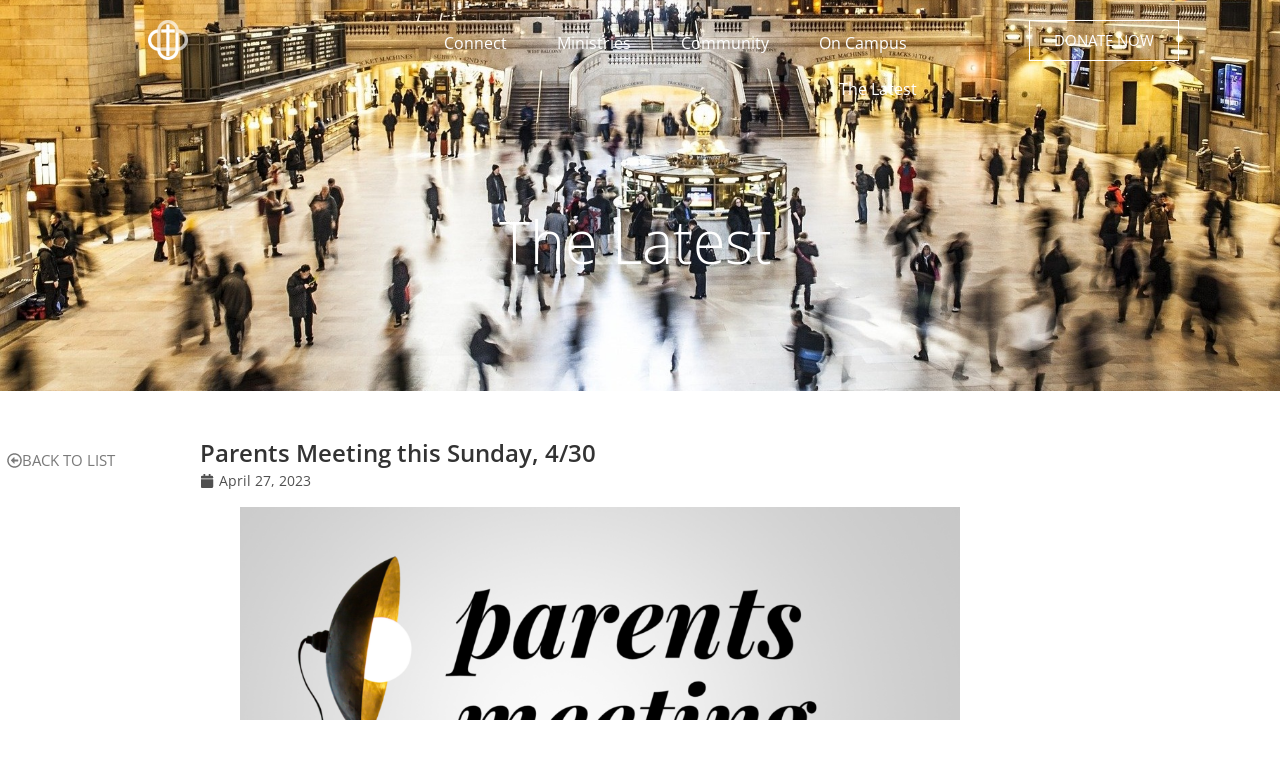

--- FILE ---
content_type: text/css
request_url: https://www.mpclife.org/wp-content/uploads/elementor/css/post-2955.css?ver=1609833669
body_size: 57
content:
.elementor-2955 .elementor-element.elementor-element-a4144e4 > .elementor-widget-wrap > .elementor-widget:not(.elementor-widget__width-auto):not(.elementor-widget__width-initial):not(:last-child):not(.elementor-absolute){margin-block-end:0px;}.elementor-2955 .elementor-element.elementor-element-f368c53 .elementor-heading-title{font-size:25px;font-weight:600;}.elementor-2955 .elementor-element.elementor-element-34849c4 > .elementor-widget-container{margin:5px 0px 10px 0px;}.elementor-2955 .elementor-element.elementor-element-34849c4 .elementor-icon-list-icon i{color:#0201018C;font-size:14px;}.elementor-2955 .elementor-element.elementor-element-34849c4 .elementor-icon-list-icon svg{fill:#0201018C;--e-icon-list-icon-size:14px;}.elementor-2955 .elementor-element.elementor-element-34849c4 .elementor-icon-list-icon{width:14px;}.elementor-2955 .elementor-element.elementor-element-34849c4 .elementor-icon-list-text, .elementor-2955 .elementor-element.elementor-element-34849c4 .elementor-icon-list-text a{color:#020101B5;}@media(max-width:1029px){.elementor-2955 .elementor-element.elementor-element-f368c53 .elementor-heading-title{font-size:24px;letter-spacing:-0.1px;}}@media(max-width:767px){.elementor-2955 .elementor-element.elementor-element-f368c53 .elementor-heading-title{font-size:20px;}}






--- FILE ---
content_type: text/css
request_url: https://www.mpclife.org/wp-content/uploads/elementor/css/post-3729.css?ver=1616074878
body_size: 145
content:
.elementor-bc-flex-widget .elementor-3729 .elementor-element.elementor-element-0b5f898.elementor-column .elementor-widget-wrap{align-items:center;}.elementor-3729 .elementor-element.elementor-element-0b5f898.elementor-column.elementor-element[data-element_type="column"] > .elementor-widget-wrap.elementor-element-populated{align-content:center;align-items:center;}.elementor-bc-flex-widget .elementor-3729 .elementor-element.elementor-element-0537032.elementor-column .elementor-widget-wrap{align-items:center;}.elementor-3729 .elementor-element.elementor-element-0537032.elementor-column.elementor-element[data-element_type="column"] > .elementor-widget-wrap.elementor-element-populated{align-content:center;align-items:center;}.elementor-3729 .elementor-element.elementor-element-0537032 > .elementor-widget-wrap > .elementor-widget:not(.elementor-widget__width-auto):not(.elementor-widget__width-initial):not(:last-child):not(.elementor-absolute){margin-block-end:0px;}.elementor-3729 .elementor-element.elementor-element-91a3148 .elementor-heading-title{font-size:24px;font-weight:600;line-height:1em;}.elementor-3729 .elementor-element.elementor-element-aa2677a > .elementor-widget-container{margin:5px 0px 0px 0px;}.elementor-3729 .elementor-element.elementor-element-aa2677a .elementor-icon-list-icon i{color:#020101B0;font-size:14px;}.elementor-3729 .elementor-element.elementor-element-aa2677a .elementor-icon-list-icon svg{fill:#020101B0;--e-icon-list-icon-size:14px;}.elementor-3729 .elementor-element.elementor-element-aa2677a .elementor-icon-list-icon{width:14px;}.elementor-3729 .elementor-element.elementor-element-aa2677a .elementor-icon-list-text, .elementor-3729 .elementor-element.elementor-element-aa2677a .elementor-icon-list-text a{color:#020101B0;}@media(min-width:768px){.elementor-3729 .elementor-element.elementor-element-0b5f898{width:24.8%;}.elementor-3729 .elementor-element.elementor-element-0537032{width:75.2%;}}





